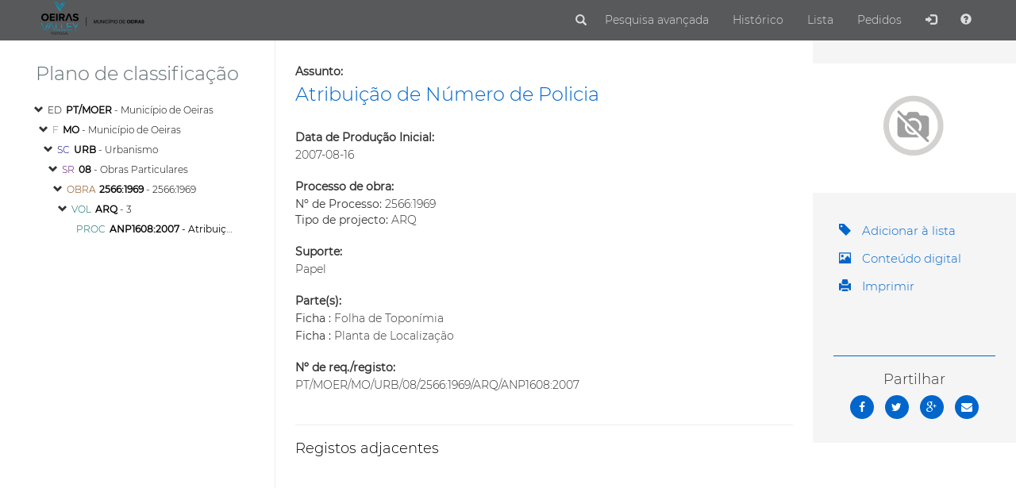

--- FILE ---
content_type: text/html; charset=utf-8
request_url: https://arquivo.cm-oeiras.pt/(S(mhv0o5zvxw0uem550xrn1k55))/Result.aspx?id=2232506&type=PCD
body_size: 42747
content:


<!DOCTYPE html>
<html xmlns="http://www.w3.org/1999/xhtml" lang="en">
<head><meta charset="utf-8" />
    <!-- Never runs in IE compatibility mode -->
    <meta http-equiv="X-UA-Compatible" content="IE=edge" /><meta name="viewport" content="width=device-width, initial-scale=1" /><title>
	X-arqWeb
</title>
    <!-- Styles -->
    <link rel="icon" href="images/Logo-arquivo-municipal_p-tab.png" /><link href="Content/bootstrap.min.css" rel="stylesheet" type="text/css" /><link href="Styles/XarqWebTheme.min.css" rel="stylesheet" /><link href="Content/photoswipe/photoswipe.css" rel="stylesheet" type="text/css" /><link href="Content/photoswipe/default-skin.css" rel="stylesheet" type="text/css" /><link href="Content/bootstrap-treeview.css" rel="stylesheet" type="text/css" /><link href="Styles/X-arqWeb.Master.min.css" rel="stylesheet" /><link href="https://maxcdn.bootstrapcdn.com/font-awesome/4.2.0/css/font-awesome.min.css" rel="stylesheet" /><link href="Content/jquery.auto-complete.css" rel="stylesheet" type="text/css" />
    <!-- scripts -->
    <script src="Scripts/jquery-3.7.1.min.js" type="text/javascript"></script>
    <script src="Scripts/bootstrap.min.js" type="text/javascript"></script>
    <!-- -->
    
</head>
<body id="body">
    <form method="post" action="./Result.aspx?id=2232506&amp;type=PCD" id="form1">
<div class="aspNetHidden">
<input type="hidden" name="__EVENTTARGET" id="__EVENTTARGET" value="" />
<input type="hidden" name="__EVENTARGUMENT" id="__EVENTARGUMENT" value="" />
<input type="hidden" name="__VIEWSTATE" id="__VIEWSTATE" value="/[base64]/[base64]/[base64]" />
</div>

<script type="text/javascript">
//<![CDATA[
var theForm = document.forms['form1'];
if (!theForm) {
    theForm = document.form1;
}
function __doPostBack(eventTarget, eventArgument) {
    if (!theForm.onsubmit || (theForm.onsubmit() != false)) {
        theForm.__EVENTTARGET.value = eventTarget;
        theForm.__EVENTARGUMENT.value = eventArgument;
        theForm.submit();
    }
}
//]]>
</script>


<script src="/WebResource.axd?d=bx7Zcsy7p6CTLGXdMvAk7z6q_K9QkRaT-ZjSlVOsHnjbXdH7xx6AP3cavZ72yQ4Gj5A7ynBYyiULFmlpSdFYCpF7X9TiW4w8LKvFjJKiNuY1&amp;t=638901572248157332" type="text/javascript"></script>


<script src="/ScriptResource.axd?d=ODcBcIhU13XBfNgh7iIaL5ZYHQJCMNfr4UzK25o3shJPBxYSQ-Acg6MlU8iZnZNHrYvSPQEAFaaMphkLL1Yy1bEkw8WPiwBqz9PVZR7NgT-iOlj3Vf4woSY7rZOvJ8g0iggU65qMcoEH5EbjQcFQjjwIBUapJE5QUBN9PxBNBVA1&amp;t=5c0e0825" type="text/javascript"></script>
<script src="/ScriptResource.axd?d=UcBP5S5Ym8jKNFdHVKMd2Yv8Yn027RCnzl1w8pJLNJCsLvvoPi0Js6onrU7q5_vcEGtnwtcBKkL3Lt9QkDubHEdFzTlPRgYVFkgUEvL21Edl0VMldhT4X197W6RfHgKVLb4XxT4M4VtroIQrfinyu2SEoHGkrUjIWzCrrLSQC2Ig_mF9nNvbep1nIg0gnhSM0&amp;t=5c0e0825" type="text/javascript"></script>
<div class="aspNetHidden">

	<input type="hidden" name="__VIEWSTATEGENERATOR" id="__VIEWSTATEGENERATOR" value="20C6E8CA" />
	<input type="hidden" name="__EVENTVALIDATION" id="__EVENTVALIDATION" value="/wEdABkfjtQvhKFptLZT3cTWSuJoY5yMRMQEHDHdwhe7Z4xAMPoRihjdPa2sdolz+aczwqwhvqy6rKomsV58DTBhU1cz4RG5sdEoIUrWCcuEdEE0D4lHDd4ci0QkddMmQDhGMnt6n5Y6/fi4v4qsw6v7Fit5uS7pS0l+IlERt5WiyO68HicrD6vTmuciIqfH247hDmuirswD7Yd1KRRKOcEQSmlWbz0/cAvKb9xt3kxX4D7v3GJhVVY8Xs9FGbKKQADU1r9qgvThexJbPsl9fS6sPb/JuHYrhwJLqhttGyxxit4a3pnbpM2GrEPF9EZdubT71Mug2To42Hfu35Qbg7PinBH7HGGAHo/izUbrbMatjjMfQNf1bNku9CGiOLtYQgDBBJtAK5Ua9BOBFgGJZRMiD4RApLFpkygrCJ+ZsUdowgDaXWLnjeq6OKYjD8pDrAg1dH4clg0BeFixsagBIBGLMeD1MW6t69Suh9X0QtRgdHTgVVtnDyYzGDhRxlaL9Roj2vUwAXvZT6U41/eh4UkFlDgwF2A0H7xht6KdZNgeiQDVgEz8vhc1rn0U2Jo2X1F4QTE=" />
</div>
        <input name="ctl00$CurrentUser" type="hidden" id="CurrentUser" />
        <script type="text/javascript">
//<![CDATA[
Sys.WebForms.PageRequestManager._initialize('ctl00$MainScriptManager', 'form1', ['tctl00$ctl14','ctl14','tctl00$MainContent$SearchResultsUpdatePanel','MainContent_SearchResultsUpdatePanel','tctl00$MainContent$ctl02','MainContent_ctl02','tctl00$SimpleRequestModal$UpdatePanel1','SimpleRequestModal_UpdatePanel1'], [], [], 90, 'ctl00');
//]]>
</script>

        <div id="ctl14">
	
                <nav class="navbar navbar-default navbar-fixed-top">
                    <div class="container-fluid">
                        <div class="navbar-header">
                            <button type="button" class="navbar-toggle collapsed" data-toggle="collapse" data-target=".navbar-collapse" aria-label="Abrir menu">
                                <span class="icon-bar"></span>
                                <span class="icon-bar"></span>
                                <span class="icon-bar"></span>
                            </button>
                            <a href="Search.aspx" id="HomeNavBtn" aria-label="Página inicial">
                                <img class="hidden-sm hidden-xs" src="images/Logo-arquivo-municipal_p.png" alt="logotipo" />
                                <img class="visible-sm visible-xs" src="images/Logo-arquivo-municipal_p-xs.png" alt="logotipo" /></a>
                        </div>
                        <div class="collapse navbar-collapse">
                            
                            <ul class="nav navbar-nav navbar-right myNavbar">
                                <li>
                                    <div class="search-form searchbar" role="search" id="hiddenSearchBox" action="" method="get">
                                        <div class="input-group">
                                            <input name="ctl00$NavSearchInput" type="text" id="NavSearchInput" class="form-control NavSearchInput" placeholder="Pesquisar..." name="keywords" aria-label="Termos para pesquisa" onkeydown="if(event.which || event.keyCode){if ((event.which == 13)|| (event.keyCode == 13)) {document.getElementById(&#39;NavSearchInputBtn&#39;).click();return false;}} else {return true};" />
                                            <div class="input-group-btn">
                                                <a onclick="event.preventDefault();hiddenSearch(this);" id="NavSearchInputBtn" class="btn btn-default" type="submit" data-toggle="searchbar" data-target="#hiddenSearchBox" aria-label="Pesquisar" href="javascript:__doPostBack(&#39;ctl00$NavSearchInputBtn&#39;,&#39;&#39;)">
                            <span class="glyphicon glyphicon-search"></span> <span class="sr-only">Submit</span></a>
                                            </div>
                                        </div>
                                    </div>
                                </li>
                                <li id="HomeNav"></li>
                                <li id="SearchNav"><a href="SearchAdvanced.aspx" id="SearchNavBtn">Pesquisa avançada</a></li>
                                <li id="HistoryNav">
                                    <a onclick="event.preventDefault();openHistory();" id="HistoryNavBarBtn" title="Histórico de pesquisa" href="javascript:__doPostBack(&#39;ctl00$HistoryNavBarBtn&#39;,&#39;&#39;)">Histórico</a></li>
                                <li id="SavedResultsNav"><a href="SavedResults.aspx" id="SavedResultsNavBarBtn">Lista <span id="SavedResultsBadge" class="badge"></span></a></li>
                                <li id="LoanRequestNav"><a href="#" id="LoanRequestNavBtn" onclick="event.preventDefault();RedirectToReproduction(&quot;Authenticated&quot;);">Pedidos</a>
                                    
                                </li>
                                
                                <li id="LogInNav">
                                    <a onclick="event.preventDefault();openLogIn();" id="LogInNavBarBtn" title="Entrar" href="javascript:__doPostBack(&#39;ctl00$LogInNavBarBtn&#39;,&#39;&#39;)"><span class="glyphicon glyphicon-log-in"></span></a></li>
                                <li id="LoggedInNav" class="dropdown">
                                    <ul id="LoggedInDrowpdown" class="dropdown-menu">
                                        
                                        
                                        
                                        
                                        
                                        
                                        
                                        <li>
                                            <a id="LoggedInNavBarExitBtn" title="Sair" href="javascript:__doPostBack(&#39;ctl00$LoggedInNavBarExitBtn&#39;,&#39;&#39;)">Sair </a></li>
                                    </ul>
                                </li>
                                <li id="HelpNav">
                                    <a onclick="event.preventDefault();window.location.href =&quot;Help.aspx&quot;;" id="HelpNavBtn" title="Ajuda" href="javascript:__doPostBack(&#39;ctl00$HelpNavBtn&#39;,&#39;&#39;)"><span class="glyphicon glyphicon-question-sign"></span></a></li>
                            </ul>
                        </div>
                    </div>
                </nav>
            
</div>
        <div id="BodyContent">
            
            <!-- Main Content Placeholder -->
            
    <!--styles -->
    <link href="Styles/Result.min.css" rel="stylesheet" />
    <!-- Scripts -->
    <script src="Scripts/Result-1.3.js" type="text/javascript"></script>
    <div id="MainContent_SearchResultsUpdatePanel" class="updatePanel">
	
            <div class="container-fluid" id="Result">
                <div class="row">
                    <div class="col col-md-4 col-sm-3 col-directory">
                        <div id="ResultDirectoryTree">
                            <h3 id="ResultDirectoryTreeTitle">
                                Plano de classificação</h3>
                            <div id="treeview" class="ResultTreeView">
                            </div>
                        </div>
                    </div>
                    <div id="MainContent_ctl02" class="ResultRightColumnsUpdatePanel">
		
                            <div id="ResultMain" class="col col-md-6 col-sm-6 col-content">
                                <div id="MainContent_GoBackContainer" class="goBackContainer" style="display:none;">
                                    <a id="MainContent_GoBackBtn" class="goBack" href="javascript:__doPostBack(&#39;ctl00$MainContent$GoBackBtn&#39;,&#39;&#39;)"><span class="glyphicon glyphicon-chevron-left"></span> Voltar aos resultados</a>
                                </div>
                                <span id="ResultContent"><span><span>Assunto:</span><span><A href="Result.aspx?id=2232506&amp;type=PCD" class="Titulo">Atribuição de Número de Policia</A></span></span><span><span>Data de Produção Inicial:</span><span>2007-08-16</span></span><span><span>Processo de obra:</span><span class="Composto"><span><span>Nº de Processo: </span><span>2566:1969</span></span><span><span>Tipo de projecto: </span><span>ARQ</span></span></span></span><span><span>Suporte:</span><span>Papel</span></span><span><span>Parte(s):</span><span class="Composto"><span><span>Ficha : </span><span>Folha de Toponímia</span></span></span><span class="Composto"><span><span>Ficha : </span><span>Planta de Localização</span></span></span></span><span><span>Nº de req./registo:</span><span><span class="CodReferencia">PT/MOER/MO/URB/08/2566:1969/ARQ/ANP1608:2007</span></span></span></span>
                                <hr id="MainContent_breaklineRelatedContent"></hr>
                                <div id="MainContent_ResultRelatedContent" class="ResultRelatedContent">
                                    <h4>
                                        Registos adjacentes</h4>
                                    <div id="MainContent_linkImagesContainer">
                                        <a href="Result.aspx?id=2232505&amp;type=PCD"><div class="resultContainer"><div style="background-image:url(https://arquivo.cm-oeiras.pt/digitalizacao/ProcessoPreview.aspx?DocumentoID=2231870&amp;AplicacaoID=1&amp;Mode=V&amp;W=499&amp;AT=EvO8HnvHPr7MURMXeYSoJuZ8foeoHaapsCkUaBR%2b0bMLqv2s4i0uuH0rHBuJ1QFbqOLXQnFITZT229ooA5VTbg%3d%3d);" class="imageContainer"></div><div class="labelContainer"><span>8248:2006 - Pedido de Alteração de Uso</span></div></div></a><a href="Result.aspx?id=2232507&amp;type=PCD"><div class="resultContainer"><div style="background-image:url(https://arquivo.cm-oeiras.pt/digitalizacao/ProcessoPreview.aspx?DocumentoID=2231872&amp;AplicacaoID=1&amp;Mode=V&amp;W=499&amp;AT=EvO8HnvHPr7MURMXeYSoJuZ8foeoHaapsCkUaBR%2b0bMLqv2s4i0uuH0rHBuJ1QFbqOLXQnFITZT229ooA5VTbg%3d%3d);" class="imageContainer"></div><div class="labelContainer"><span>ANP1508:2007 - Atribuição de Número de Policia</span></div></div></a><a href="Result.aspx?id=2232501&amp;type=PCD"><div class="resultContainer"><div style="background-image:url(https://arquivo.cm-oeiras.pt/digitalizacao/ProcessoPreview.aspx?DocumentoID=2231866&amp;AplicacaoID=1&amp;Mode=V&amp;W=499&amp;AT=EvO8HnvHPr7MURMXeYSoJuZ8foeoHaapsCkUaBR%2b0bMLqv2s4i0uuH0rHBuJ1QFbqOLXQnFITZT229ooA5VTbg%3d%3d);" class="imageContainer"></div><div class="labelContainer"><span>DF279:1984 - Atribuição de Número de Policia</span></div></div></a><a href="Result.aspx?id=2232499&amp;type=PCD"><div class="resultContainer"><div style="background-image:url(https://arquivo.cm-oeiras.pt/digitalizacao/ProcessoPreview.aspx?DocumentoID=2231864&amp;AplicacaoID=1&amp;Mode=V&amp;W=499&amp;AT=EvO8HnvHPr7MURMXeYSoJuZ8foeoHaapsCkUaBR%2b0bMLqv2s4i0uuH0rHBuJ1QFbqOLXQnFITZT229ooA5VTbg%3d%3d);" class="imageContainer"></div><div class="labelContainer"><span>DF1196:1972 - Constituição de Propriedade Horizontal</span></div></div></a>
                                    </div>
                                </div>
                            </div>
                            <div class="col col-md-2 col-sm-3 col-extra-content" id="ExtraContent">
                                <div class="image-container">
                                    <a id="MainContent_ThumbImageBtn" href="https://arquivo.cm-oeiras.pt/digitalizacao/Processo.aspx?DocumentoID=2231871&amp;AplicacaoID=1&amp;AT=EvO8HnvHPr7MURMXeYSoJuZ8foeoHaapsCkUaBR%2b0bMLqv2s4i0uuH0rHBuJ1QFbqOLXQnFITZT229ooA5VTbg%3d%3d&amp;view=1" target="_blank" href="javascript:__doPostBack(&#39;ctl00$MainContent$ThumbImageBtn&#39;,&#39;&#39;)"><img src="https://arquivo.cm-oeiras.pt/digitalizacao/ProcessoPreview.aspx?DocumentoID=2231871&AplicacaoID=1&Mode=V&W=499&AT=EvO8HnvHPr7MURMXeYSoJuZ8foeoHaapsCkUaBR%2b0bMLqv2s4i0uuH0rHBuJ1QFbqOLXQnFITZT229ooA5VTbg%3d%3d" id="MainContent_ThumbImage" class="img-responsive" onerror="this.src = &#39;images/no-image.png&#39;;this.alt = &#39;Sem acesso à imagem&#39;;this.title = &#39;Sem acesso à imagem&#39;;" alt="Image" /></a>
                                </div>
                                <div class="btnContainer">
                                    
<div class="resultBtnGroup">
    <a id="MainContent_SearchResultOptions_SaveResultBtn" class="btn btn-link resultBtn" onclick="event.preventDefault();SaveToList(this,&#39;2232506&#39;,&#39;PCD&#39;);"><span class="glyphicon glyphicon-tag"></span> Adicionar à lista</a>
    
    <a href="https://arquivo.cm-oeiras.pt/digitalizacao/Processo.aspx?Obra=2566:1969&amp;Processo=ANP1608:2007&amp;AplicacaoID=1&AT=EvO8HnvHPr7MURMXeYSoJuZ8foeoHaapsCkUaBR%2b0bMLqv2s4i0uuH0rHBuJ1QFbqOLXQnFITZT229ooA5VTbg%3d%3d" id="MainContent_SearchResultOptions_OpenKapture" class="btn btn-link resultBtn" target="_blank"><span class="glyphicon glyphicon-picture"></span> Conteúdo digital</a>  
      
    
    
    
       
    
    
    
    
    <a id="MainContent_SearchResultOptions_PrintBtn" class="btn btn-link resultBtn" onclick="javascript:window.print();"><span class="glyphicon glyphicon-print"></span> Imprimir</a>
    
    
    
    
    
    
</div>

                                </div>
                                <div class="share row row-centered">
                                    <div class="share col-md-11 col-xs-12 col-centered">
                                        <hr />
                                        <h4>
                                            Partilhar</h4>
                                        <div class="share-icons">
                                            <ul class="social-network social-circle">
                                                <li><a href="#" onclick="share('https://www.facebook.com/sharer/sharer.php?u=')"
                                                    class="icoFacebook" title="Facebook" target="_blank"><i class="fa fa-facebook"></i>
                                                </a></li>
                                                <li><a href="#" onclick="share('https://twitter.com/home?status=')" class="icoTwitter"
                                                    title="Twitter" target="_blank"><i class="fa fa-twitter"></i></a></li>
                                                <li><a href="#" onclick="share('https://plus.google.com/share?url=')" class="icoGoogle"
                                                    title="Google +" target="_blank"><i class="fa fa-google-plus"></i></a></li>
                                                <li>
                                                    <a href="#" class="icoEmail" title="Email" onclick="ShareAsEmail()" target="_top"><i class="fa fa-envelope"></i></a>
                                                </li>
                                            </ul>
                                        </div>
                                    </div>
                                </div>
                            </div>
                        
	</div>

                </div>
            </div>
            
<div class="modal fade" id="ResultModal">
  <div class="modal-dialog modal-lg" role="document">
    <div class="modal-content">
      <div class="modal-header">
        <button type="button" class="close" data-dismiss="modal" aria-label="Close">
          <span aria-hidden="true">&times;</span>
        </button>
        <h3 class="modal-title" id="TitleResultModal"></h3>
        <h4 class="modal-title" id="SubTitleResultModal"></h4>
      </div>
      <div id="SearchResultContent" class="modal-body"></div>
      <div class="modal-footer buttons">
        <a id="ResultModalAssociatedDocsBtn" class="btn btn-default">Ver como resultado de pesquisa</a>
      </div>
    </div><!-- /.modal-content -->
  </div><!-- /.modal-dialog -->
</div><!-- /.modal -->
        
</div>
    <script src="Scripts/SearchResultOptions-1.4.js" type="text/javascript"></script>

            
<div class="modal fade" id="HistoryModal">
    <div class="modal-dialog modal-lg" role="document">
        <div class="modal-content">
            <div class="modal-header">
                <button type="button" class="close" data-dismiss="modal" aria-label="Close">
                    <span aria-hidden="true">&times;</span>
                </button>
                <h3 id="HistoryControl_TitleHistoryModal" class="modal-title">Hist&#243;rico de pesquisas</h3>
            </div>
            <div><div class="panel-heading">
                    
                </div>
            <ul class="list-group modal-body">
                <li class="list-group-item unselectable" index="0"><span>N&#227;o foi realizada nenhuma pesquisa.</span></li>
            </ul></div>
            <div class="modal-footer buttons">
                
                
            </div>
        </div>
        <!-- /.modal-content -->
    </div>
    <!-- /.modal-dialog -->
</div>
<!-- /.modal -->

            

<div class="pswp" tabindex="-1" role="dialog" aria-hidden="true">

    <!-- Background of PhotoSwipe. 
         It's a separate element as animating opacity is faster than rgba(). -->
    <div class="pswp__bg"></div>

    <!-- Slides wrapper with overflow:hidden. -->
    <div class="pswp__scroll-wrap">

        <!-- Container that holds slides. 
            PhotoSwipe keeps only 3 of them in the DOM to save memory.
            Don't modify these 3 pswp__item elements, data is added later on. -->
        <div class="pswp__container">
            <div class="pswp__item"></div>
            <div class="pswp__item"></div>
            <div class="pswp__item"></div>
        </div>

        <!-- Default (PhotoSwipeUI_Default) interface on top of sliding area. Can be changed. -->
        <div class="pswp__ui pswp__ui--hidden">

            <div class="pswp__top-bar">

                <!--  Controls are self-explanatory. Order can be changed. -->

                <div class="pswp__counter"></div>

                <button class="pswp__button pswp__button--close" title="Close (Esc)"></button>

                <button class="pswp__button pswp__button--share" title="Share"></button>

                <button class="pswp__button pswp__button--fs" title="Toggle fullscreen"></button>

                <button class="pswp__button pswp__button--zoom" title="Zoom in/out"></button>

                <!-- Preloader demo http://codepen.io/dimsemenov/pen/yyBWoR -->
                <!-- element will get class pswp__preloader--active when preloader is running -->
                <div class="pswp__preloader">
                    <div class="pswp__preloader__icn">
                      <div class="pswp__preloader__cut">
                        <div class="pswp__preloader__donut"></div>
                      </div>
                    </div>
                </div>
            </div>

            <div class="pswp__share-modal pswp__share-modal--hidden pswp__single-tap">
                <div class="pswp__share-tooltip"></div> 
            </div>

            <button class="pswp__button pswp__button--arrow--left" title="Previous (arrow left)">
            </button>

            <button class="pswp__button pswp__button--arrow--right" title="Next (arrow right)">
            </button>

            <div class="pswp__caption">
                <div class="pswp__caption__center"></div>
            </div>

        </div>

    </div>

</div>
            
<div class="modal fade" id="RequestsModal">
  <div class="modal-dialog modal-lg" role="document">
    <div class="modal-content">
      <div class="modal-header">
        <button type="button" class="close" data-dismiss="modal" aria-label="Close">
          <span aria-hidden="true">&times;</span>
        </button>
        <h3 class="modal-title">Pedido de digitalização</h3>
      </div>
      <div class="modal-body">
                <iframe src="https://arquivo.cm-oeiras.pt/digitalizacao/Pedido.aspx?aux=0&AT=uciq3MXfnZ5MSij6vwQybZ98c4qPh6gjQzFuoDjsAUQqCMXCclemPfh7k2gWp%2bEGNKeUTy1Yqf44Kb2rF9rCdw%3d%3d" id="RequestsModalControl_iframePedido"></iframe>
      </div>
    </div><!-- /.modal-content -->
  </div><!-- /.modal-dialog -->
</div><!-- /.modal -->
            
<div class="modal fade" id="SimpleRequestModal">
    <div class="modal-dialog modal-lg" role="document">
        <div class="modal-content">
            <div class="modal-header">
                <button type="button" class="close" data-dismiss="modal" aria-label="Close">
                    <span aria-hidden="true">&times;</span>
                </button>
                <h3 id="SimpleRequestModal_TitleSimpleRequestModal" class="modal-title">Pedido de reprodu&#231;&#227;o</h3>
            </div>
            <div id="SimpleRequestModal_UpdatePanel1">
	
                    <div id="SimpleRequestContainer">
                        <div class="row row-centered">
                            <div class="requerente">
                                <h4>
                                    Requerente</h4>
                                <div class="row form-group">
                                    <label for="name" class="col col-md-2 col-form-label">
                                        Nome:</label>
                                    <div class="col col-md-10">
                                        <input name="ctl00$SimpleRequestModal$RequerenteNome" type="text" id="SimpleRequestModal_RequerenteNome" class="form-control" name="name" />
                                    </div>
                                </div>
                                <div class="row form-group ">
                                    <div class="col col-md-6 inline">
                                        <label for="RequerenteEmail" class="col col-md-4">
                                            Email:</label>
                                        <div class="col col-md-8">
                                            <input name="ctl00$SimpleRequestModal$RequerenteEmail" type="text" id="SimpleRequestModal_RequerenteEmail" class="form-control" name="name" />
                                        </div>
                                    </div>
                                    <div class="col col-md-6 inline">
                                        <label for="RequerenteTelefone" class="col col-md-4">
                                            Telefone:</label>
                                        <div class="col col-md-8">
                                            <input name="ctl00$SimpleRequestModal$RequerenteTelefone" type="text" id="SimpleRequestModal_RequerenteTelefone" class="form-control" name="name" />
                                        </div>
                                    </div>
                                </div>
                                <div class="row form-group multiple-input">
                                    <label for="RequerenteMorada" class="col col-md-2">
                                        Morada:</label>
                                    <div class="col col-md-10">
                                        <div class="row">
                                            <div class="col col-md-12">
                                                <input name="ctl00$SimpleRequestModal$RequerenteMorada" type="text" id="SimpleRequestModal_RequerenteMorada" class="form-control" name="name" />
                                            </div>
                                        </div>
                                        <div class="row">
                                            <div class="col col-md-3 col-xs-3 inline-block">
                                                <input name="ctl00$SimpleRequestModal$RequerenteCodPostal" type="text" id="SimpleRequestModal_RequerenteCodPostal" class="form-control" name="name" />
                                            </div>
                                            <div class="col col-md-6 col-xs-4 inline-block">
                                                <input name="ctl00$SimpleRequestModal$RequerenteLocalidade" type="text" id="SimpleRequestModal_RequerenteLocalidade" class="form-control" name="name" />
                                            </div>
                                        </div>
                                    </div>
                                </div>
                            </div>
                            <div class="pedido">
                                <h4>
                                    Identificação do pedido (preencha pelo menos um dos campos)</h4>
                                <div class="row form-group">
                                    <label for="PedidoCodRef" class="col col-md-2 col-form-label">
                                        Cód. ref. documento:</label>
                                    <div class="col col-md-10">
                                        <input name="ctl00$SimpleRequestModal$PedidoCodRef" type="text" id="SimpleRequestModal_PedidoCodRef" class="form-control" name="name" />
                                    </div>
                                </div>
                                <div class="row form-group ">
                                    <div class="col col-md-6 inline">
                                        <label for="PedidoObra" class="col col-md-4">
                                            Obra:</label>
                                        <div class="col col-md-8">
                                            <input name="ctl00$SimpleRequestModal$PedidoObra" type="text" id="SimpleRequestModal_PedidoObra" class="form-control" name="name" />
                                        </div>
                                    </div>
                                    <div class="col col-md-6 inline">
                                        <label for="PedidoProcesso" class="col col-md-4">
                                            Processo de obra:</label>
                                        <div class="col col-md-8">
                                            <input name="ctl00$SimpleRequestModal$PedidoProcesso" type="text" id="SimpleRequestModal_PedidoProcesso" class="form-control" name="name" />
                                        </div>
                                    </div>
                                </div>
                                <div class="row form-group">
                                    <label for="PedidoMorada" class="col col-md-2 col-form-label">
                                        Morada da obra:</label>
                                    <div class="col col-md-10">
                                        <input name="ctl00$SimpleRequestModal$PedidoMorada" type="text" id="SimpleRequestModal_PedidoMorada" class="form-control" name="name" />
                                    </div>
                                </div>
                                <div class="row form-group">
                                    <label for="PedidoNotas" class="col col-md-2 col-form-label">
                                        Assunto:</label>
                                    <div class="col col-md-10">
                                        <input name="ctl00$SimpleRequestModal$PedidoNotas" type="text" id="SimpleRequestModal_PedidoNotas" class="form-control" name="name" />
                                    </div>
                                </div>
                                <div class="row row-centered buttons">
                                    <a id="SimpleRequestModal_EnviarPedido" class="btn btn-default" href="javascript:__doPostBack(&#39;ctl00$SimpleRequestModal$EnviarPedido&#39;,&#39;&#39;)">Enviar</a>
                                    <a id="SimpleRequestModal_CancelarPedido" class="btn btn-default" href="javascript:__doPostBack(&#39;ctl00$SimpleRequestModal$CancelarPedido&#39;,&#39;&#39;)">Limpar</a>
                                </div>
                                <span id="SimpleRequestModal_LabelError" class="textoCinzento2"></span>
                            </div>
                        </div>
                    </div>
                
</div>
        </div>
        <!-- /.modal-content -->
    </div>
    <!-- /.modal-dialog -->
</div>
<!-- /.modal -->

        </div>
        
<footer id="Footer" class="sticky-footer">
        <div class="row row-centered">
        <div Class="col-lg-2 col-centered"><h3>Contactos</h3><hr></hr>Serviço de Arquivo Municipal<br />R. Dórdio Gomes 2. 2780-232 Oeiras<br /><a href="mailto:geral@cm-oeiras.pt">Tel. 214 406 368 | geral@cm-oeiras.pt</a><br />GPS.+38º 41’ 51.76’’. -09º 18’ 17.86<br /></div><div Class="col-lg-2 col-centered"><h3>Hor&#225;rio</h3><hr></hr>Segunda a sexta-feira, 10h00 às 12h30 e 14h00 às 17h00<br />Consultas presenciais (mediante marcação)<br /></div><div Class="col-lg-2 col-centered"><h3>Servi&#231;os</h3><hr></hr>Pedidos de consulta, reprodução e certidões através de:<br /><a href="http://servicosonline.cm-oeiras.pt/">http://servicosonline.cm-oeiras.pt/</a><br /><a href="mailto:geral@cm-oeiras.pt">Tel. 214 406 368 | geral@cm-oeiras.pt</a><br /></div>
        </div>
        <div class="row row-centered">
            <div Class="col-md-6 col-centered social-networks"><ul class="social-network social-circle"><li><a class="icoFacebook" title="Facebook" href="https://www.facebook.com/MunicipiodeOeiras" target="_blank"><i class="fa fa-facebook"></i></a></li><li><a class="icoLinkedin" title="LinkedIn" href="https://pt.linkedin.com/in/municipiodeoeiras" target="_blank"><i class="fa fa-linkedin"></i></a></li><li><a class="icoYoutube" title="Youtube" href="https://www.youtube.com/user/MUNICIPIODEOEIRAS" target="_blank"><i class="fa fa-youtube"></i></a></li><li><a class="icoTwitter" title="Twitter" href="https://twitter.com/MunicipioOeiras" target="_blank"><i class="fa fa-twitter"></i></a></li><li><a class="icoInstagram" title="Instagram" href="https://www.instagram.com/municipiodeoeiras/" target="_blank"><i class="fa fa-instagram"></i></a></li></ul></div>
        </div>
    </footer>

        
        <div id="loading" class="spinner" style="display: none">
            <div class="bounce1"></div>
            <div class="bounce2"></div>
            <div class="bounce3"></div>
        </div>
        <div id="cookie-policy">
            <span class="cookie-info">Este site utiliza cookies para melhorar a sua experiência de utilização. Ao visitar o nosso site está a aceitar a nossa política de cookies. <a href="CookiePolicy.aspx">Mais informações</a> </span>
            <div class="cookie-policy-close">✖</div>
        </div>

        <div class="modal fade" id="LoginModal" role="dialog"
            aria-hidden="true">
            <div class="modal-dialog modal-sm">
                <div class="modal-content">
                    <div class="modal-header">
                        <button type="button" class="close" data-dismiss="modal">
                            <span aria-hidden="true">×</span><span class="sr-only"></span></button>
                        <h3 class="modal-title">
                            Entrar</h3>
                    </div>
                    <div class="modal-body">
                        <div class="form-group">
                            <label class="control-label" for="username">
                                Utilizador:
                            </label>
                            <input name="ctl00$username" type="text" id="username" required="" class="form-control input-medium" placeholder="Nome" autocomplete="username" />
                            <span id="invalidUserMessage" style="visibility: hidden" class="text-danger">
                                Introduza o seu nome de utilizador.
                            </span>
                        </div>
                        <div class="form-group">
                            <label class="control-label" for="password">
                                Palavra-passe:
                            </label>
                            <input name="ctl00$password" type="password" id="password" required="" class="form-control input-medium" placeholder="" autocomplete="current-password" />
                            <span id="invalidPasswordMessage" style="visibility: hidden" class="text-danger">
                                Introduza a sua palavra-passe.
                            </span>
                        </div>
                        <div class="form-group">
                        </div>


                        <div id="LoginErrorMessage" style="visibility: hidden">
                            <span class="text-danger">O nome de utilizador e/ou a palavra-passe não estão corretos.</span>
                        </div>

                        <div style="padding-bottom: 15px;">
                            <label class="control-label" for="signin"></label>
                            <div style="text-align: center">
                                <button id="signinBtn" type="button" class="btn btn-default">
                                    Entrar</button>
                                
                                <button id="resendEmailBtn" type="button" class="btn btn-default" style="display: none">Reenviar e-mail</button>
                            </div>
                        </div>
                        
                    </div>
                </div>
            </div>
        </div>
        
        

        <div class="modal fade modal-sub" id="MyAlertModal" role="dialog"
            aria-hidden="true">
            <div class="modal-dialog modal-dialog-centered modal-xs">
                <div class="modal-content">
                    <div class="modal-header">
                        <button type="button" class="close" data-dismiss="modal">
                            <span aria-hidden="true">×</span><span class="sr-only"></span></button>
                        <h3 class="modal-title" id="MyAlertModalTitle">Aviso</h3>
                    </div>
                    <div class="modal-body">
                        <div class="row">
                            <div class="col-xs-12">
                                <span id="MyAlertModalText"></span>
                            </div>
                        </div>
                    </div>
                </div>
            </div>
        </div>

        <!-- Scripts -->
        <script src="Scripts/photoswipe.min.js" type="text/javascript"></script>
        <script src="Scripts/photoswipe-ui-default.min.js" type="text/javascript"></script>
        <script src="Scripts/Controls/ImageViewer-1.1.js" type="text/javascript"></script>
        <script src="Scripts/jquery.auto-complete.min.js" type="text/javascript"></script>
        <script src="Scripts/Controls/LogIn.js" type="text/javascript"></script>
        <script type="text/javascript" src="https://translate.google.com/translate_a/element.js?cb=googleTranslateElementInit"></script>
        <script src="Scripts/X-arqWeb.Master-1.14.js" type="text/javascript"></script>
        <script src="Scripts/bootstrap-treeview.js" type="text/javascript"></script>
        <script src="Scripts/NavBarSearch.js" type="text/javascript"></script>
        <script src="Scripts/iframeResizer.contentWindow.min.js" type="text/javascript"></script>
        <script src="Scripts/bootstrap-confirmation.min.js" type="text/javascript"></script>
        <!-- /Scripts -->
    

<script type="text/javascript">
//<![CDATA[
AddHierarchyTree("PCD","2232506","/Result.aspx?id=2232506&type=PCD","0");updateSavedListNumber("0");//]]>
</script>
</form>
</body>
</html>


--- FILE ---
content_type: text/css
request_url: https://arquivo.cm-oeiras.pt/(S(mhv0o5zvxw0uem550xrn1k55))/Styles/X-arqWeb.Master.min.css
body_size: 3585
content:
@import"../Styles/Master/SocialIcons.css";@import"../Styles/Master/NavBarSearch.css";@import"../Styles/Modals.min.css";@font-face{font-family:'Montserrat';font-style:normal;font-weight:300;src:url(https://fonts.gstatic.com/s/montserrat/v15/JTURjIg1_i6t8kCHKm45_cJD3gnD-w.ttf) format('truetype');}@font-face{font-family:'Montserrat';font-style:normal;font-weight:400;src:url(https://fonts.gstatic.com/s/montserrat/v15/JTUSjIg1_i6t8kCHKm459Wlhzg.ttf) format('truetype');}html{height:100%;width:100%;}body{height:100%;width:100%;top:0 !important;}header,footer{flex-shrink:0;}body form{display:-webkit-box;display:-moz-box;display:-ms-flexbox;display:-webkit-flex;display:flex;min-height:100%;flex-direction:column;-webkit-flex-direction:column;}form{position:absolute;width:100%;height:100%;}#BodyContent{flex:1 0 auto;-webkit-box-flex:1 0 auto;-moz-box-flex:1 0 auto;-webkit-flex:1 0 0;-ms-flex:1 0 auto;}.row-centered{text-align:center;}.col-centered{display:inline-block;float:none;text-align:left;margin-right:-4px;}.navbar .container-fluid{margin-left:2%;margin-right:2%;}.navbar .container-fluid #LoggedInNav .dropdown-menu{width:100%;}#BodyContent{padding-top:50px;}@media screen and (-ms-high-contrast:active),(-ms-high-contrast:none){#BodyContent{min-height:1px;}}.sticky-footer .col-centered{vertical-align:top;line-height:200%;}.sticky-footer .social-networks{padding-top:20px;padding-bottom:10px;text-align:center;}.sticky-footer .row{margin-right:0;margin-left:0;}.sticky-footer .row:last-child{padding-bottom:10px;}.sticky-footer hr{margin-top:10px;margin-bottom:10px;}@media(max-width:795px){.navbar-header{float:none;}.navbar-toggle{display:block;}.navbar-collapse{border-top:1px solid transparent;box-shadow:inset 0 1px 0 rgba(255,255,255,.1);}.navbar-collapse.collapse{display:none!important;}.navbar-nav{float:none!important;margin:7.5px -15px;}.navbar-nav>li{float:none;}.navbar-nav>li>a{padding-top:10px;padding-bottom:10px;}.navbar-text{float:none;margin:15px 0;}.navbar-collapse.collapse.in{display:block!important;}.collapsing{overflow:hidden!important;}}#loading{margin:auto;position:fixed;top:0;left:0;bottom:0;right:0;height:40px;z-index:550;}.spinner{margin:100px auto 0;width:70px;text-align:center;}.spinner>div{width:18px;height:18px;border-radius:100%;display:inline-block;-webkit-animation:sk-bouncedelay 1.4s infinite ease-in-out both;animation:sk-bouncedelay 1.4s infinite ease-in-out both;}.spinner .bounce1{-webkit-animation-delay:-.32s;animation-delay:-.32s;}.spinner .bounce2{-webkit-animation-delay:-.16s;animation-delay:-.16s;}@-webkit-keyframes sk-bouncedelay{0%,80%,100%{-webkit-transform:scale(0);}40%{-webkit-transform:scale(1);}}@keyframes sk-bouncedelay{0%,80%,100%{-webkit-transform:scale(0);transform:scale(0);}40%{-webkit-transform:scale(1);transform:scale(1);}}#loading span{top:-30px;left:2%;position:relative;font-size:1.4em;font-weight:bolder;font-family:monospace;color:#fff;}progress{background-color:#f3f3f3;border:0;height:2.5em;width:100%;}progress::-webkit-progress-bar{background-color:#e0eaf0;}progress::-webkit-progress-value{background-color:#329ad1;}progress::-moz-progress-bar{background-color:#329ad1;}.goog-te-banner-frame.skiptranslate{display:none !important;}#cookie-policy{display:none;padding-top:15px;padding-bottom:15px;width:100%;position:fixed;right:0;bottom:0;left:0;z-index:550;text-align:center;}#cookie-policy .cookie-policy-close{float:right;margin-right:10px;font-size:18px;cursor:pointer;}#logoheader{display:flex;flex-wrap:nowrap;align-items:center;align-content:flex-start;flex-direction:row;height:175px;background-color:#fff;}#logoheader>div{padding-left:50px;padding-right:50px;}.simplebtn{cursor:pointer;}@media(min-width:1002px){.modal-xl{width:1000px;}}

--- FILE ---
content_type: text/css
request_url: https://arquivo.cm-oeiras.pt/(S(mhv0o5zvxw0uem550xrn1k55))/Styles/Master/SocialIcons.css
body_size: 1780
content:
ul.social-network {
	list-style: none;
	display: inline;
	margin-left:0 !important;
	padding: 0;
}
ul.social-network li {
	display: inline;
	margin: 0 5px;
}


.social-network a.icoRss:hover {
	background-color: #F56505;
}
.social-network a.icoInstagram:hover {
	background-color: #F56505;
}
.social-network a.icoFacebook:hover {
	background-color:#3B5998;
}
.social-network a.icoTwitter:hover {
	background-color:#33ccff;
}
.social-network a.icoGoogle:hover {
	background-color:#BD3518;
}
.social-network a.icoVimeo:hover {
	background-color:#0590B8;
}
.social-network a.icoLinkedin:hover {
	background-color:#007bb7;
}
.social-network a.icoEmail:hover {
	background-color:#E52D2D;
}
.social-network a.icoYoutube:hover {
    background-color: #E52D2D;
}
.social-network a.icoTumblr:hover {
    background-color: green;
}
.social-network a.icoRss:hover i, .social-network a.icoFacebook:hover i, .social-network a.icoTwitter:hover i, .social-network a.icoEmail:hover i,
.social-network a.icoGoogle:hover i, .social-network a.icoVimeo:hover i, .social-network a.icoLinkedin:hover i, .social-network a.icoInstragram i{
	color:#fff;
}
a.socialIcon:hover, .socialHoverClass {
	color:#44BCDD;
}
.social-circle li a {
	display:inline-block;
	position:relative;
	margin:0 auto 0 auto;
	-moz-border-radius:50%;
	-webkit-border-radius:50%;
	border-radius:50%;
	text-align:center;
	width: 50px;
	height: 50px;
	font-size:20px;
}
.social-circle li i {
	margin:0;
	line-height:50px;
	text-align: center;
}
.social-circle li a:hover i, .triggeredHover {
	-moz-transform: rotate(360deg);
	-webkit-transform: rotate(360deg);
	-ms--transform: rotate(360deg);
	transform: rotate(360deg);
	-webkit-transition: all 0.2s;
	-moz-transition: all 0.2s;
	-o-transition: all 0.2s;
	-ms-transition: all 0.2s;
	transition: all 0.2s;
}
.social-circle i {
	color: #fff;
	-webkit-transition: all 0.8s;
	-moz-transition: all 0.8s;
	-o-transition: all 0.8s;
	-ms-transition: all 0.8s;
	transition: all 0.8s;
}

--- FILE ---
content_type: text/css
request_url: https://arquivo.cm-oeiras.pt/(S(mhv0o5zvxw0uem550xrn1k55))/Styles/Modals.min.css
body_size: 607
content:
.modal-body label,.modal-body span{font-weight:400;}#HistoryModal .modal-content .panel-heading h3{margin-top:20px;margin-top:10px;border:0;font-weight:400;}#HistoryModal .modal-content .modal-body{margin:0;padding:0;}#HistoryModal .modal-content .modal-body .list-group-item.unselectable{border:0;}#HistoryModal .modal-content .modal-body>li>a{width:auto;text-align:center;}#HistoryModal .modal-content .modal-body>li>a>span{padding:4px;}#RequestsModal .modal-content,#RequestsModal .modal-body{height:100%;}#RequestsModal .modal-body{background:#fff;text-align:center;overflow-x:auto;padding:0;}#RequestsModal iframe{overflow-y:auto;height:600px;width:100%;border:0;}#RequestsModal iframe .box_pedido_background{background:#fff;width:100%;border:0;margin:0 auto;}.modal-sub{position:fixed;top:100px;}

--- FILE ---
content_type: text/css
request_url: https://arquivo.cm-oeiras.pt/(S(mhv0o5zvxw0uem550xrn1k55))/Styles/Result.min.css
body_size: 3627
content:
#BodyContent .updatePanel .container-fluid{padding-left:0;padding-right:0;}#Result{height:100%;}#Result .row:not(.share){margin-right:0;margin-left:0;}@media(min-width:796px){#Result .row:not(.share){height:100%;}}#Result .row:not(.share) .col{height:100%;padding-top:30px;padding-bottom:30px;}@media(max-width:795px){#Result .row:not(.share) .col-directory{padding-bottom:0;}#Result .row:not(.share) .col{width:100%;float:none;}}@media(min-width:796px){#Result .row:not(.share) .col-directory{width:27%;}#Result .row:not(.share) .col-content{width:53%;padding-left:25px;padding-right:25px;}#Result .row:not(.share) .col-extra-content{padding:0;width:20%;}}#Result .ResultRightColumnsUpdatePanel{height:100%;}#ResultDirectoryTree{width:85%;margin:0 auto;}#ResultDirectoryTree h3{text-align:center;padding-bottom:20px;margin:0;}#ResultDirectoryTree .ResultTreeView{overflow-y:auto;}#ResultDirectoryTree .ResultTreeView .list-group-item{padding:4px;margin:0;font-size:12px;overflow:hidden;max-width:98%;white-space:nowrap;text-overflow:ellipsis;}#ResultDirectoryTree .ResultTreeView span.indent{margin-left:3px;margin-right:3px;}#ResultContent>span{padding-right:15px;}#ResultContent>span>span{display:block;margin-top:2px;margin-bottom:2px;}#ResultContent>span>span:last-child:not(.ligacao){margin-bottom:0;}#ResultContent>span>span:first-child{font-weight:bold;margin:0;}#ResultContent .Titulo{margin-bottom:.3em;}#ResultContent .ligacao{display:inline-block;margin-right:10px;margin-bottom:15px;}#ResultContent .ligacao>span{display:block;margin-left:0;font-weight:400;}#ResultContent .Composto>span{display:block;}@media(min-width:796px){#ExtraContent img:first-child,#ExtraContent div:first-child{margin-top:30px;}}#ExtraContent img{margin-left:auto;margin-right:auto;width:100%;}#ExtraContent .btnContainer{margin:20px;}@media(max-width:796px){#ExtraContent .btnContainer{display:block;}}#ExtraContent .btnContainer .btn{text-align:left;white-space:normal;}@media(min-width:796px){#ExtraContent .btnContainer .btn{display:block;}}#ExtraContent .btnContainer .btn span{margin-right:10px;}#ExtraContent .share{margin-bottom:15px;margin-left:0;margin-right:0;text-align:center;}#ExtraContent .share .share-icons{max-height:30px;}#ExtraContent .share .share-icons a{height:30px;width:30px;font-size:14px;}#ExtraContent .share .share-icons a i{line-height:30px;}#ExtraContent .image-container{position:relative;}#ExtraContent .ImageCount{border:1px solid #eee;padding-right:3px;padding-left:3px;border-radius:2px;background:#fff;margin-bottom:7px;margin-right:7px;position:absolute;bottom:0;right:0;font-size:11px;font-weight:600;line-height:1.6;}.ResultRelatedContent h1,.ResultRelatedContent h2,.ResultRelatedContent h3,.ResultRelatedContent h4{margin-bottom:10px;}.ResultRelatedContent .resultContainer{width:18%;display:inline-block;margin-right:2%;vertical-align:top;margin-bottom:10px;}.ResultRelatedContent .link{display:block;padding-top:10px;font-weight:300;font-size:15px;}.ResultRelatedContent .imageContainer{background-size:100% 100%;}@media(max-width:575px){.ResultRelatedContent .imageContainer{height:80px;}}@media(min-width:576px) and (max-width:799px){.ResultRelatedContent .imageContainer{height:120px;}}@media(min-width:800px) and (max-width:1099px){.ResultRelatedContent .imageContainer{height:150px;}}@media(min-width:1100px) and (max-width:1299px){.ResultRelatedContent .imageContainer{height:175px;}}@media(min-width:1300px){.ResultRelatedContent .imageContainer{height:200px;}}.ResultRelatedContent .labelContainer{font-size:12px;padding-top:10px;word-wrap:break-word;font-weight:300;text-align:left;}@media print{a[href]:after{content:none !important;}body *{visibility:hidden;}#ResultContent,#ResultContent *{visibility:visible;}#ResultMain{position:absolute;left:0;top:0;}}

--- FILE ---
content_type: application/javascript
request_url: https://arquivo.cm-oeiras.pt/(S(mhv0o5zvxw0uem550xrn1k55))/Scripts/SearchResultOptions-1.4.js
body_size: 6616
content:
function openResultAssociatedDocsModal(title, content) {
    $("#ResultModal").modal();
    $("#TitleResultModal").html("<span><span class=\"glyphicon glyphicon-file\"></span> Documentos Associados</span>");
    $("#SubTitleResultModal").html(title);
    $("#SearchResultContent").html(content);
}

function openResultLocalizationModal(title, content) {
    $("#ResultModal").modal();
    $("#TitleResultModal").html("<span><span class=\"glyphicon glyphicon-map-marker\"></span> Localização</span>");
    $("#SubTitleResultModal").html(title);
    $("#SearchResultContent").html(content);
    $("#ResultModal .modal-footer").hide();
}

function openSimpleModal(content) {
    $("#ResultModal").modal();
    $("#TitleResultModal").html("<span><span class=\"glyphicon glyphicon-info-sign\"></span> Disponibilidade</span>");
    $("#SearchResultContent").html("<div class=\"availability\">" + content + "</div>");
    $("#ResultModal .modal-footer").hide();
}

function EmptyResults() {
    $.ajax({
        type: "POST",
        contentType: "application/json; charset=utf-8",
        url: "WebServices/SearchResultWebService.asmx/EmptySavedResults",
        data: JSON.stringify({}),
        success: function (data) {
            var storageName = GetSavedResultsStorageName();
            localStorage[storageName] = null;
            window.location.href = window.location.href;
        },
        error: function (data) { }
    });
}

function SaveToList(btn, nMFN, strTipo) {
    var removed = false;
    var $btn = $(btn);
    var $glyphicon = $btn.find('span');
    if ($btn.text().trim() === "Adicionar à lista") {
        $btn.text(' Remover da lista');
        $btn.addClass("Saved");
    } else {
        $btn.text(' Adicionar à lista');
        $btn.removeClass("Saved");
        removed = true;
    }
    $btn.prepend($glyphicon);

    var storageName = GetSavedResultsStorageName();
    $.ajax({
        type: "POST",
        contentType: "application/json; charset=utf-8",
        url: "WebServices/SearchResultWebService.asmx/UpdateSavedResults",
        data: JSON.stringify({ nMFN: nMFN, strTipo: strTipo }),
        success: function (savedNumber) {
            var $savedResultsBadge = $('#SavedResultsBadge');
            if (savedNumber.d !== 0) {
                $savedResultsBadge.text(savedNumber.d);
                $savedResultsBadge.css("display", "");
            } else
                $savedResultsBadge.css("display", "none");
            if (savedNumber === 0)
                localStorage[storageName] = null;
            else
                $.ajax({
                    type: "POST",
                    contentType: "application/json; charset=utf-8",
                    url: "WebServices/SearchResultWebService.asmx/GetSavedResults",
                    success: function (data) {
                        localStorage[storageName] = JSON.stringify(data.d);
                        if (removed && typeof SaveToListRemoved !== "undefined")
                            SaveToListRemoved(btn, nMFN, strTipo);
                    },
                    error: function (data) { }
                });
        },
        error: function (data) { }
    });


}

function GetAssociatedDocs(nMFN, strTipo, infoPesquisaStr) {
    $.ajax({
        type: "POST",
        contentType: "application/json; charset=utf-8",
        url: "WebServices/SearchResultWebService.asmx/GetAssociatedDocsContent",
        data: JSON.stringify({ nMFN: nMFN, strTipo: strTipo, infoPesquisaStr: infoPesquisaStr }),
        success: function (data) {
            var associatedDocsInfo = data.d;
            var content = associatedDocsInfo.content;
            if (!content) {
                content = "<div>Não existem documentos associados</div>";
                //hide associated docs button
            }

            var $associatedDocsSearchBtn = $('#ResultModalAssociatedDocsBtn');
            $associatedDocsSearchBtn.show();
            if (associatedDocsInfo.url) {
                $associatedDocsSearchBtn.attr('href', associatedDocsInfo.url);
                $associatedDocsSearchBtn.click(function () {
                    $.ajax({
                        type: "POST",
                        contentType: "application/json; charset=utf-8",
                        url: "WebServices/SearchResultWebService.asmx/AssociatedDocsSearchPageCall",
                        data: JSON.stringify({}),
                        success: function (data) { },
                        error: function (data) { }
                    });
                });
            } else
                $associatedDocsSearchBtn.hide();

            openResultAssociatedDocsModal(associatedDocsInfo.title, content);
        },
        error: function (data) { }
    });
}

function OpenLocalization(nMFN, strTipo) {
    $.ajax({
        type: "POST",
        contentType: "application/json; charset=utf-8",
        url: "WebServices/SearchResultWebService.asmx/GetLocalizationInfo",
        data: JSON.stringify({ nMFN: nMFN, strTipo: strTipo }),
        success: function (data) {
            var localizationInfo = data.d;
            openResultLocalizationModal(localizationInfo.title, localizationInfo.content);
        },
        error: function (data) { }
    });
}

function EditSearchAdvanced(strTipo, search) {
    $.ajax({
        type: "POST",
        contentType: "application/json; charset=utf-8",
        url: "WebServices/SearchResultWebService.asmx/EditSearchAdvanced",
        data: JSON.stringify({ strTipo: strTipo, search: search }),
        success: function (data) {
            window.location.href = data.d;
        },
        error: function (data) { }
    });
}

function RemoveSearchAdvancedField(strTipo, search, index) {
    $.ajax({
        type: "POST",
        contentType: "application/json; charset=utf-8",
        url: "WebServices/SearchResultWebService.asmx/RemoveSearchAdvancedField",
        data: JSON.stringify({ strTipo: strTipo, search: search, index: index }),
        success: function (data) {
            window.location.href = data.d;
        },
        error: function (data) { }
    });
}

function EmailResults() {
    $.ajax({
        type: "POST",
        contentType: "application/json; charset=utf-8",
        url: "WebServices/SearchResultWebService.asmx/GetResultsEmailParams",
        data: JSON.stringify({ strURL: window.location.href.substring(0, window.location.href.lastIndexOf("/"))}),
        success: function (data) {
            if (data && data.d.length > 0) {
                ShareAsEmail(data.d[0], data.d[1]);
            }
        },
        error: function (data) { }
    });
}

--- FILE ---
content_type: application/javascript
request_url: https://arquivo.cm-oeiras.pt/(S(mhv0o5zvxw0uem550xrn1k55))/Scripts/Result-1.3.js
body_size: 3261
content:
$(document)
    .ready(function () {
        SocialPreventDefault();
    });

function SocialPreventDefault() {
    $('.share-icons a').click(function (e) {
        e.preventDefault();
    });
}


function AddHierarchyTree(strTipo, nMFN, query, seeMore) {
    $.ajax({
        type: "POST",
        url: "WebServices/HierarchyTreeWebService.asmx/GetHierarchyTree",
        data: JSON.stringify({ strTipo: strTipo, nMFN: nMFN, query: query, seeMore: seeMore }),
        contentType: "application/json; charset=utf-8",
        dataType: "json",
        success: OnSuccess,
        error: OnErrorCall
    });

    function OnSuccess(response) {
        InitTree(response.d);
    }

    function OnErrorCall(response) { console.log(response.d); }
}

function InitTree(tree) {
    var $Tree = $('#treeview').treeview({
        data: tree,
        showBorder: false,
        expandIcon: 'glyphicon glyphicon-chevron-right',
        collapseIcon: 'glyphicon glyphicon-chevron-down',
        highlightSelected: false,
        selectedColor: "white",
        enableLinks: true,
        levels: 10,
        selectable: false,
        showIcon: true
    });
    $Tree.treeview('expandAll', { silent: true });
}

function FillHierarchyTree(strTipo, nMFN, query, nElemMFN, from) {
    $.ajax({
        type: "POST",
        url: "WebServices/HierarchyTreeWebService.asmx/GetNextHierarchyTree",
        data: JSON.stringify({ strTipo: strTipo, nMFN: nMFN, query: query, nElemMFN: nElemMFN, from: from }),
        contentType: "application/json; charset=utf-8",
        dataType: "json",
        success: function (response) {
            var tree = $('#treeview').treeview(true);
            var nodeId = $('.seeAllLink').closest('li.list-group-item').attr('data-nodeId');
            var nodeAdd = tree.findNodes(nodeId, 'nodeId')[0];
            var nodeParent = tree.getParents(nodeAdd);
            tree.removeNode(nodeAdd);
            tree.addNode(response.d, nodeParent);
        },
        error: function (response) { console.log(response.d); }
    });
}

/* Jquery alternative for document ready for triggers of update panel */
var prm = Sys.WebForms.PageRequestManager.getInstance();
prm.add_endRequest(function () {
    SocialPreventDefault();
});

function moveTitleTopWhenAut() {
    var titles = $('#ResultContent a.Titulo');
    titles.each(function () {
        while (!$(this).parent().parent().is(':first-child'))
            switchWithPreviousElement(this);
    });
}

function switchWithPreviousElement(element) {
    var temp = $(element).parent().parent().prev();
    $(element).parent().parent().after(temp);
    $(element).parent().parent().prev().remove();
}


function share(url, title) {
    var width = 626;
    var height = 436;
    var yourPageToShare = location.href;
    var sharerUrl = url + encodeURIComponent(yourPageToShare);
    var l = window.screenX + (window.outerWidth - width) / 2;
    var t = window.screenY + (window.outerHeight - height) / 2;
    var winProps = ['width=' + width, 'height=' + height, 'left=' + l, 'top=' + t, 'status=no', 'resizable=yes', 'toolbar=no', 'menubar=no', 'scrollbars=yes'].join(',');
    var win = window.open(sharerUrl, 'share', winProps);
}

function ShareAsEmail() {
    var link = 'mailto:' + "" + '?subject=' + document.title + '&body=' + encodeURIComponent(window.location.href);
    window.open(link);
}

--- FILE ---
content_type: application/javascript
request_url: https://arquivo.cm-oeiras.pt/(S(mhv0o5zvxw0uem550xrn1k55))/Scripts/X-arqWeb.Master-1.14.js
body_size: 14445
content:
$(document)
    //to solve multiple modal scrolling problem
    .on('hidden.bs.modal', '.modal', function () {
        $('.modal:visible').length && $(document.body).addClass('modal-open');
    })
    .on('change', 'textarea, input[type="text"], input[type="password"]', function () {
        //preventDangerousRequestException
        html = $(this).val(); //get the value
        //.replace("a" , "b")  works only on first occurrence of "a"
        html = html.replace(/< /g, "<"); //before: if there's space after < remove
        html = html.replace(/</g, "< "); // add space after <
        $(this).val(html); //set new value
    })
    .on('shown.mr.searchbar', function () {
        $('#NavSearchInput').focus();
    })
    //.on('keyup', '#NavSearchInput', function (e) {
    //    $(e.target).val($(e.target).val().replace(/</g, ''));
    //})
    //.on('keyup', '.SearchInput', function (e) {
    //    $(e.target).val($(e.target).val().replace(/</g, ''));
    //})
    .on('click', '#signinBtn', function (e) {
        HideMessage('LoginErrorMessage');
        var user = $('#username').val();
        if (user === '')
            validateForm('username');
        else
            resetForm('username');
        var password = $('#password').val();
        if (password === '')
            validateForm('password');
        else
            resetForm('password');
        if (user !== '' && password !== '') {
            $('#signinBtn').prop('disabled', true);
            $.ajax({
                type: "POST",
                url: "WebServices/XarqCommonWebService.asmx/LogIn",
                data: JSON.stringify({ user: user, password: password }),
                contentType: "application/json; charset=utf-8",
                success: function (res) {
                    $('#signinBtn').prop('disabled', false);
                    if (res.d.Success) {
                        if (res.d.Redirect !== '')
                            window.location.href = res.d.Redirect;
                        else
                            window.location.href = window.location.href;
                    } else {
                        if (res.d.EmailConfirmationRequired) {
                            alert('Precisa de confirmar o registo. Se não recebeu o email de confirmação carregue em "Reenviar email"');
                            $('#resendEmailBtn').show();
                            ResendEmailLogin = user;
                        }
                        else {
                            if (res.d.Message)
                                alert(res.d.Message);
                            ShowMessage('LoginErrorMessage');
                        }
                    }
                },
                error: function (res) {
                    $('#signinBtn').prop('disabled', false);
                    alert("Erro ao autenticar.");
                }
            });
        }
    });


function ClickOnEnter(event, target) {
    if (event.which === 13)  // the enter key code
    {
        $(target).click();
        return false;
    }
    return true;
}
$('#username').keypress(function (e) {
    return ClickOnEnter(e, '#signinBtn');
});
$('#password').keypress(function (e) {
    return ClickOnEnter(e, '#signinBtn');
});

function validateForm(id) {
    $('#' + id).addClass('has-error').next().css('visibility', 'visible');
}

function resetForm(id) {
    $('#' + id).removeClass('has-error').next().css('visibility', 'hidden');
}

function ShowMessage(id) {
    $('#' + id).css('visibility', 'visible');
}
function HideMessage(id) {
    $('#' + id).css('visibility', 'hidden');
}


function openLogIn() {
    $(document).ready(function (e) {
        $('#resendEmailBtn').hide();
        $('#LoginModal').modal();
    });
}

function openHistory() {
    $('#HistoryModal').modal();
}

function setActiveHistoryOption() {
    $('#HistoryModal .list-group-item').click(function () {
        if (!$(this).hasClass('unselectable')) {
            if ($(this).hasClass('active'))
                $(this).removeClass('active');
            else {
                $('#HistoryModal .list-group-item').each(function () {
                    $(this).removeClass('active');
                });
                $(this).addClass('active');
            }
        }
    });
}

//firefox displays "Please fill out field" if <button> doesn's have type="button"
function firefoxButtonFillMessageFix() {
    $('.pswp').find("button").attr('type', 'button');
}

function SearchHistory() {
    var active = $('#HistoryModal .active');
    if (active.length > 0) {
        var index = active.attr('index');
        $.ajax({
            type: "POST",
            url: "WebServices/SearchHistoryService.asmx/HistorySearch",
            data: JSON.stringify({ index: index }),
            contentType: "application/json; charset=utf-8",
            success: function (url) {
                if (url.d) {
                    window.location.href = url.d;
                } else {
                    alert("A sessão expirou. A página vai ser atualizada.");
                    window.location.href = window.location.href;
                }
            },
            error: function (url) {
                alert("Não foi possivel realizar a pesquisa.");
            }
        });
    }
}

function EditHistory() {
    var active = $('#HistoryModal .active');
    if (active.length > 0) {
        var index = active.attr('index');
        $.ajax({
            type: "POST",
            url: "WebServices/SearchHistoryService.asmx/EditHistorySearch",
            data: JSON.stringify({ index: index }),
            contentType: "application/json; charset=utf-8",
            success: function (url) {
                if (url.d) {
                    window.location.href = url.d
                } else {
                    alert("A sessão expirou. A página vai ser atualizada.");
                    window.location.href = window.location.href;
                }
            },
            error: function (url) {
                alert("Não foi possivel realizar a pesquisa.");
            }
        });
    }
}

function updateSavedListNumber(number) {
    if (parseInt(number) > 0) {
        $('#SavedResultsBadge').show();
        $('#SavedResultsBadge').text(number);
    } else {
        $('#SavedResultsBadge').hide();
    }
}

//function LogInHover() {
//    $('#LoggedInNav').hover(function () {
//        $('#LoggedInDrowpdown', this).show();
//    }, function () {
//        $('#LoggedInDrowpdown', this).hide();
//    });
//}

function NavbarDropdownHover() {
    $('.navbar li:has(.dropdown-toggle)').hover(function () {
        $('.dropdown-menu', this).show();
    }, function () {
        $('.dropdown-menu', this).hide();
    });
}

function GoogleTranslateNavbarUpdate() {
    $('body').css("top", "0");
}

function GetSavedResultsStorageNameDefault() {
    return 'xarq-savedresultslist';
}
function GetSavedResultsStorageName() {
    var storageName = GetSavedResultsStorageNameDefault();
    var currentUser = $('#CurrentUser');
    if (currentUser !== null)
        storageName += currentUser.val();
    return storageName;
}
function GetSavedResultsStorage(storageName) {
    var res = localStorage[storageName];
    if (res === null || res === undefined || res === 'null' || res === '')
        return '';
    else
        return res;
}

function removeQueryParam(parameter) {
    var url = new URL(window.location.href);
    url.searchParams.delete(parameter);
    window.history.pushState({}, '', url.href); // This will change the URL without reloading the page
}
$(document).ready(function (e) {
    removeQueryParam('auth'); 

    window.iFrameResizer = {
        readyCallback: function () {
            // scroll parent to top edge of iframe element
            window.parentIFrame.scrollToOffset(0, 0);
        }
    }
    setActiveHistoryOption();
    firefoxButtonFillMessageFix();
    //LogInHover();
    NavbarDropdownHover();
    GoogleTranslateNavbarUpdate();
    PolicyWarning();

    var listSavedResults = null;
    var storageName = GetSavedResultsStorageName();
    var storageNameDefault = GetSavedResultsStorageNameDefault();
    if (storageName !== storageNameDefault) {
        var storageDefault = GetSavedResultsStorage(storageNameDefault);
        if (storageDefault !== '') {
            localStorage[storageName] = storageDefault;
            localStorage[storageNameDefault] = null;
        }
    }
    var storage = GetSavedResultsStorage(storageName);
    if (storage !== '')
        listSavedResults = JSON.parse(storage);
    if (!$('#SavedResultsBadge').is(':visible') && listSavedResults !== null) {
        $.ajax({
            type: "POST",
            contentType: "application/json; charset=utf-8",
            url: "WebServices/SearchResultWebService.asmx/SetSavedResults",
            dataType: 'json',
            data: JSON.stringify({ 'listSavedResults': listSavedResults }),
            success: function (savedNumber) {
                updateSavedListNumber(savedNumber.d);
                if (savedNumber.d > 0)
                    if (typeof SaveToListRemoved !== "undefined")
                        UpdateSavedResultsPage();
            },
            error: function (data) { }
        });
    }
});

var prm = Sys.WebForms.PageRequestManager.getInstance();
prm.add_endRequest(function () {
    GoogleTranslateNavbarUpdate();
    //LogInHover();
    NavbarDropdownHover();
    PolicyWarning();
});


function Search(input, textboxID) {
    $.ajax({
        type: "POST",
        url: "WebServices/XarqCommonWebService.asmx/IsLoggedIn",
        data: JSON.stringify({}),
        contentType: "application/json; charset=utf-8",
        success: function (data) {
            if (data.d) {
                var text = $('.' + textboxID).val();
                if (text) {
                    $.ajax({
                        type: "POST",
                        url: "WebServices/XarqCommonWebService.asmx/SimpleSearch",
                        data: JSON.stringify({ text: text, ocr: $('#SearchBasicOCR').prop('checked') ?? false }),
                        contentType: "application/json; charset=utf-8",
                        success: function (data) {
                            window.location.href = data.d;
                        },
                        error: function (data) { }
                    });
                } else {
                    validateForm('NavBarSearch');
                }
            } else {
                openLogIn();
            }
        },
        error: function (data) { }
    });
}

function hiddenSearch(input) {
    var isVisible = $("#hiddenSearchBox").hasClass("open");
    if (isVisible) {
        Search(input, 'NavSearchInput');
    }
}

function RedirectToLoans(id) {
    RedirectToPageWithLogin('LoanRequest.aspx' + (id ? '?ID=' + id : ''));
}

function RedirectToReproduction(reproductionType) {
    if (reproductionType === "Always") {
        $('#RequestsModal').modal();
    } else {
        $.ajax({
            type: "POST",
            url: "WebServices/XarqCommonWebService.asmx/IsLoggedInNotDefault",
            data: JSON.stringify({}),
            contentType: "application/json; charset=utf-8",
            success: function (data) {
                if (data.d) {
                    $('#RequestsModal').modal();
                } else {
                    openLogIn();
                }
            },
            error: function (data) { }
        });
    }
}

function RedirectToSimpleRequest() {
    $('#SimpleRequestModal').modal();
}

function RedirectToPageWithLogin(strPage) {
    $.ajax({
        type: "POST",
        url: "WebServices/XarqCommonWebService.asmx/IsLoggedInNotDefault",
        data: JSON.stringify({}),
        contentType: "application/json; charset=utf-8",
        success: function (data) {
            if (data.d) {
                window.location.href = strPage;
            } else {
                $.ajax({
                    type: "POST",
                    url: "WebServices/XarqCommonWebService.asmx/SetPageToRedirect",
                    data: JSON.stringify({ url: strPage }),
                    contentType: "application/json; charset=utf-8",
                    success: function (data) {
                        openLogIn();
                    },
                    error: function (data) { }
                });
            }
        },
        error: function (data) { }
    });
}

function PolicyWarning() {
    if (!localStorage["xarq-policy-warning-disabled"]) {
        $.ajax({
            type: "POST",
            url: "WebServices/XarqCommonWebService.asmx/EnableCookiePolicy",
            data: JSON.stringify({}),
            contentType: "application/json; charset=utf-8",
            success: function (data) {
                if (data.d) {
                    $('#cookie-policy').show();
                    $('.cookie-policy-close').on('click', function () {
                        $(this).parent().hide();
                        localStorage.setItem('xarq-policy-warning-disabled', 'true');
                    });
                }
                else {
                    localStorage.setItem('xarq-policy-warning-disabled', 'true');
                }
            },
            error: function (data) { }
        });
    }
}

function isEmail(email) {
    var regex = /^([a-zA-Z0-9_.+-])+\@(([a-zA-Z0-9-])+\.)+([a-zA-Z0-9]{2,4})+$/;
    return regex.test(email);
}
function getParameterByName(name, url) {
    if (!url) url = window.location.href;
    name = name.replace(/[\[\]]/g, '\\$&');
    var regex = new RegExp('[?&]' + name + '(=([^&#]*)|&|#|$)', 'i'),
        results = regex.exec(url);
    if (!results) return null;
    if (!results[2]) return '';
    return decodeURIComponent(results[2].replace(/\+/g, ' '));
}

function MyAlert(message, title, html) {
    if (title === undefined)
        $('#MyAlertModalTitle').text('Aviso');
    else
        $('#MyAlertModalTitle').text(title);
    if (html)
        $('#MyAlertModalText').html(message);
    else
        $('#MyAlertModalText').text(message);
    $('#MyAlertModal').modal();
}

--- FILE ---
content_type: application/javascript
request_url: https://arquivo.cm-oeiras.pt/(S(mhv0o5zvxw0uem550xrn1k55))/Scripts/Controls/LogIn.js
body_size: 92
content:
function validateForm(id) {
    $('#' + id).addClass('has-error').next().css('visibility', 'visible');
}

function resetForm(id) {
    $('#' + id).removeClass('has-error').next().css('visibility', 'hidden');
}

function InputNotValid(id) {
    $('#' + id).css('visibility', 'visible');
}

